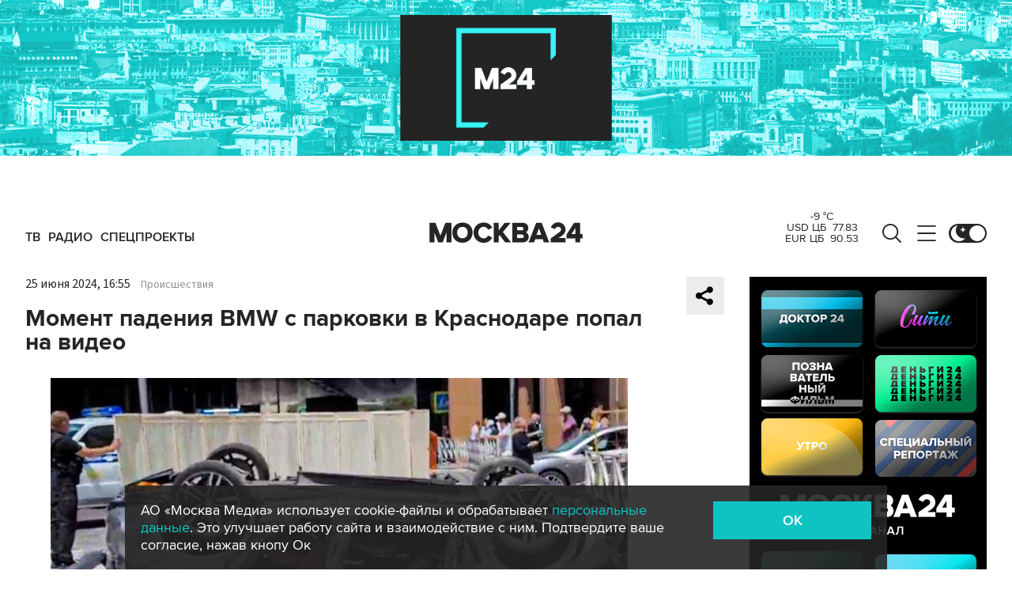

--- FILE ---
content_type: text/html; charset=utf-8
request_url: https://www.m24.ru/widgets/telegram
body_size: 1496
content:
<div class="b-telegram-widget">

	<p class="b-telegram-widget__header"><a href="https://s.m24.ru/mPdnEL" target="_blank">Москва 24 в Telegram</a></p>

	<div class="b-telegram-widget-slider-wrapper"><div class="b-telegram-widget-slider glide">
		<div class="glide__track" data-glide-el="track">
			<div class="b-telegram-widget-list glide__slides">
				<div class="glide__slide">
					<div class="b-telegram-widget-list__item b-effect">
						<p class="b-telegram-widget-list__title"><a href="https://t.me/infomoscow24/104153" target="_blank"><i class="b-list__img"><img src="/b/d/nBkSUhL2h1IvmMi2I76BrNOp2Z338pj20yfMh_fH_nKUPXuaDyXTjHou4MVO6BCVoZKf9GqVe5Q_CPawk214LyWK9G1N5ho=lFKxeYriq5fvBjjb1wlsYw.jpg" width="300" height="169" alt="" loading="lazy" /></i><span>Режиссер &quot;Ежика в тумане&quot; Юрий Норштейн вышел чистить двор от снега в Москве</span></a></p>
					</div>
				</div>
				<div class="glide__slide">
					<div class="b-telegram-widget-list__item b-effect">
						<p class="b-telegram-widget-list__title"><a href="https://t.me/infomoscow24/104125" target="_blank"><i class="b-list__img"><img src="/b/d/nBkSUhL2h1IvmMmxLr6BrNOp2Z338pj20yfMh_fH_nKUPXuaDyXTjHou4MVO6BCVoZKf9GqVe5Q_CPawk214LyWK9G1N5ho=6O-b-PtFVPDprhPgWaI6RA.jpg" width="300" height="169" alt="" loading="lazy" /></i><span>12 месяцев – 12 покупок: новый тренд заставляет зумеров покупать меньше</span></a></p>
					</div>
				</div>
				<div class="glide__slide">
					<div class="b-telegram-widget-list__item b-effect">
						<p class="b-telegram-widget-list__title"><a href="https://t.me/infomoscow24/104131" target="_blank"><i class="b-list__img"><img src="/b/d/nBkSUhL2h1IvmMmxIL6BrNOp2Z338pj20yfMh_fH_nKUPXuaDyXTjHou4MVO6BCVoZKf9GqVe5Q_CPawk214LyWK9G1N5ho=_a8qzysu_N-UXIk50S8laQ.jpg" width="300" height="169" alt="" loading="lazy" /></i><span>Правила авиаперелетов изменятся в России с 1 марта. Детали</span></a></p>
					</div>
				</div>
				<div class="glide__slide">
					<div class="b-telegram-widget-list__item b-effect">
						<p class="b-telegram-widget-list__title"><a href="https://t.me/infomoscow24/104133" target="_blank"><i class="b-list__img"><img src="/b/d/nBkSUhL2h1IvmMmyL76BrNOp2Z338pj20yfMh_fH_nKUPXuaDyXTjHou4MVO6BCVoZKf9GqVe5Q_CPawk214LyWK9G1N5ho=EJpnwxzrwNoOoYCAW-WGRQ.jpg" width="300" height="169" alt="" loading="lazy" /></i><span>Ежегодный отпуск многодетным семьям могут увеличить на 14 дней</span></a></p>
					</div>
				</div>
				<div class="glide__slide">
					<div class="b-telegram-widget-list__item b-effect">
						<p class="b-telegram-widget-list__title"><a href="https://t.me/infomoscow24/104124" target="_blank"><i class="b-list__img"><img src="/b/d/nBkSUhL2h1IvmMmwJ76BrNOp2Z338pj20yfMh_fH_nKUPXuaDyXTjHou4MVO6BCVoZKf9GqVe5Q_CPawk214LyWK9G1N5ho=H6dBrMmHLyzUCtB5D10tfQ.jpg" width="300" height="169" alt="" loading="lazy" /></i><span>Легенда сборной России Алексей Смертин пробежал марафон при температуре -42°C. Видео</span></a></p>
					</div>
				</div>
				<div class="glide__slide">
					<div class="b-telegram-widget-list__item b-effect">
						<p class="b-telegram-widget-list__title"><a href="https://t.me/infomoscow24/104113" target="_blank"><i class="b-list__img"><img src="/b/d/nBkSUhL2h1IvmMq-Lr6BrNOp2Z338pj20yfMh_fH_nKUPXuaDyXTjHou4MVO6BCVoZKf9GqVe5Q_CPawk214LyWK9G1N5ho=i6KXzz55UWoUp6pqkwEWzw.jpg" width="300" height="169" alt="" loading="lazy" /></i><span>Электрик из Дагестана снял видео о своей работе и прославился в соцсетях</span></a></p>
					</div>
				</div>
				<div class="glide__slide">
					<div class="b-telegram-widget-list__item b-effect">
						<p class="b-telegram-widget-list__title"><a href="https://t.me/infomoscow24/104105" target="_blank"><i class="b-list__img"><img src="/b/d/nBkSUhL2h1IvmMqxL76BrNOp2Z338pj20yfMh_fH_nKUPXuaDyXTjHou4MVO6BCVoZKf9GqVe5Q_CPawk214LyWK9G1N5ho=GDY71KdH5fT8bMjaKDCI1g.jpg" width="300" height="169" alt="" loading="lazy" /></i><span>В сети появились первые рендеры предполагаемого iPhone 18</span></a></p>
					</div>
				</div>
				<div class="glide__slide">
					<div class="b-telegram-widget-list__item b-effect">
						<p class="b-telegram-widget-list__title"><a href="https://t.me/infomoscow24/104102" target="_blank"><i class="b-list__img"><img src="/b/d/nBkSUhL2h1IvmMqxI76BrNOp2Z338pj20yfMh_fH_nKUPXuaDyXTjHou4MVO6BCVoZKf9GqVe5Q_CPawk214LyWK9G1N5ho=Cm3ahIc5ddRIYwwr-In-9A.jpg" width="300" height="169" alt="" loading="lazy" /></i><span>Опасные капли для глаз нашли на маркетплейсах. Подробности</span></a></p>
					</div>
				</div>
				<div class="glide__slide">
					<div class="b-telegram-widget-list__item b-effect">
						<p class="b-telegram-widget-list__title"><a href="https://t.me/infomoscow24/104103" target="_blank"><i class="b-list__img"><img src="/b/d/nBkSUhL2h1IvmMqxIr6BrNOp2Z338pj20yfMh_fH_nKUPXuaDyXTjHou4MVO6BCVoZKf9GqVe5Q_CPawk214LyWK9G1N5ho=6OByt38z6dOsnaM_1JPKcw.jpg" width="300" height="169" alt="" loading="lazy" /></i><span>Адама Кадырова наградили медалью за охрану Запорожской АЭС</span></a></p>
					</div>
				</div>
				<div class="glide__slide">
					<div class="b-telegram-widget-list__item b-effect">
						<p class="b-telegram-widget-list__title"><a href="https://t.me/infomoscow24/104092" target="_blank"><i class="b-list__img"><img src="/b/d/nBkSUhL2h1IvmMqxIb6BrNOp2Z338pj20yfMh_fH_nKUPXuaDyXTjHou4MVO6BCVoZKf9GqVe5Q_CPawk214LyWK9G1N5ho=DXaK43csTduBnlIDoL2X-w.jpg" width="300" height="169" alt="" loading="lazy" /></i><span>На Камчатке продолжается снежный &quot;апокалипсис&quot;: сугробы уже достигают пятого этажа</span></a></p>
					</div>
				</div>
			</div>
		</div>
		<div class="glide__arrows" data-glide-el="controls">
			<button class="glide__arrow glide__arrow--prev" data-glide-dir="<"></button>
			<button class="glide__arrow glide__arrow--next" data-glide-dir=">"></button>
		</div>
	</div></div>

</div>


--- FILE ---
content_type: application/javascript
request_url: https://smi2.ru/counter/settings?payload=CImVAjokMjkzNWM1NTYtNzhiOS00ODQ0LWE1OWUtMmRiZWU4ODM0ZGY0&cb=_callbacks____0mkjqq0bk
body_size: 1511
content:
_callbacks____0mkjqq0bk("[base64]");

--- FILE ---
content_type: application/javascript;charset=utf-8
request_url: https://smi2.ru/data/js/102444.js
body_size: 2128
content:
function _jsload(src){var sc=document.createElement("script");sc.type="text/javascript";sc.async=true;sc.src=src;var s=document.getElementsByTagName("script")[0];s.parentNode.insertBefore(sc,s);};(function(){document.getElementById("unit_102444").innerHTML="<style>.container-102444 { border: 1px solid #eaeaea; margin: 20px 0; padding: 15px 15px 20px; } .container-102444__header { overflow: hidden; text-align: left; border-bottom: 2px solid #c33; padding-bottom: 16px; } .container-102444__header-text { font-family: Lato Lenta, Helvetica Neue, Helvetica, Arial, sans-serif; font-size: 17px; line-height: 20px; font-weight: 800; } .container-102444__header-logo { display: inline-block; vertical-align: top; height: 22px !important; width: auto; display: none; } .container-102444 .list-container { font-size: 0; } .container-102444 .list-container-item { display: inline-block; vertical-align: top; width: 100%; -webkit-box-sizing: border-box; box-sizing: border-box; border-bottom: 1px solid #eaeaea; padding: 12px 0; } .container-102444 .list-container-item:last-child { border-bottom: 0; margin-bottom: 0; padding-bottom: 0; } .container-102444__link { display: block; margin: 0; padding: 0; text-decoration: none; overflow: hidden; } .container-102444__img-wrap { position: relative; width: 80px; height: 80px; float: left; margin-right: 10px; } .container-102444__img { display: block; border: none; position: absolute; top: 0px; left: 0px; right: 0px; bottom: 0px; background-repeat: no-repeat; background-position: center center; background-size: cover; } .container-102444__title { font-size: 15px; line-height: 20px; font-weight: 400; color: #000; text-align: left; word-wrap: break-word; overflow: hidden; -webkit-transition: color .3s; transition: color .3s; } .container-102444__title:hover { color: #0fc3c3 !important; } /* first item */ .container-102444 .list-container-item:first-child .container-102444__img-wrap { width: 100%; height: 0; padding-top: 55%; margin-bottom: 7px; margin-right: 0; float: none; } /* dark theme */ .dark-theme .container-102444 { border-color: #404040; } .dark-theme .container-102444 .list-container-item { border-color: #404040; } .dark-theme .container-102444__title { color: #ececec; } .dark-theme .container-102444__title:hover { }</style>";var cb=function(){var clickTracking = "";/** * Размер страницы (количество) загружаемых элементов * * @type {number} */ var page_size = 5; /** * Максимальное количество загружаемых страниц элементов * * @type {number} */ var max_page_count = 1; /** * Родительский элемент контейнера * * @type {HTMLElement} */ var parent_element = JsAPI.Dom.getElement("unit_102444"); parent_element.removeAttribute('id'); var a = parent_element.querySelector('a'); if (a) parent_element.removeChild(a); var container = JsAPI.Dom.createDom('div', 'container-102444', JsAPI.Dom.createDom('div', 'container-102444__header', [ JsAPI.Dom.createDom('div', 'container-102444__header-text', 'Новости партнеров'), JsAPI.Dom.createDom('a', { 'class': 'container-102444__header-logo-link', 'href': 'https://smi2.ru/', 'target': '_blank', 'rel': 'noopener noreferrer nofollow' }, JsAPI.Dom.createDom('img', { 'class': 'container-102444__header-logo', 'src': '//static.smi2.net/static/logo/smi2.svg', 'alt': 'СМИ2' })) ])); JsAPI.Dom.appendChild(parent_element, container); /** * Настройки блока * * @type {*} */ var properties = undefined; /** * Callback-функция рендера содержимого элемента * * @type {function(HTMLElement, *, number)} */ var item_content_renderer = function(parent, model, index) { JsAPI.Dom.appendChild(parent, JsAPI.Dom.createDom('div', undefined, [ JsAPI.Dom.createDom('a', { 'class': 'container-102444__link', 'href': model['url'], 'target': '_blank', 'rel': 'noopener noreferrer nofollow' }, [ JsAPI.Dom.createDom('div', 'container-102444__img-wrap', JsAPI.Dom.createDom('div', { 'class': 'container-102444__img', 'style': 'background-image: url(' + model['image'] + ')' })), JsAPI.Dom.createDom('div', 'container-102444__title', model['title']) ]) ])); }; /** * Идентификатор блока * * @type {number} */ var block_id = 102444; /** * Маска требуемых параметров (полей) статей * * @type {number|undefined} */ var opt_fields = JsAPI.Dao.NewsField.TITLE | JsAPI.Dao.NewsField.IMAGE; /** * Создание list-блока */ JsAPI.Ui.ListBlock({ 'page_size': page_size, 'max_page_count': max_page_count, 'parent_element': container, 'properties': properties, 'item_content_renderer': item_content_renderer, 'block_id': block_id, 'fields': opt_fields }, function(block) {}, function(reason) {});};if(!window.jsapi){window.jsapi=[];_jsload("//static.smi2.net/static/jsapi/jsapi.v5.25.25.ru_RU.js");}window.jsapi.push(cb);}());/* StatMedia */(function(w,d,c){(w[c]=w[c]||[]).push(function(){try{w.statmedia35465=new StatMedia({"id":35465,"user_id":null,"user_datetime":1768740994851,"session_id":null,"gen_datetime":1768740994852});}catch(e){}});if(!window.__statmedia){var p=d.createElement('script');p.type='text/javascript';p.async=true;p.src='https://cdnjs.smi2.ru/sm.js';var s=d.getElementsByTagName('script')[0];s.parentNode.insertBefore(p,s);}})(window,document,'__statmedia_callbacks');/* /StatMedia */

--- FILE ---
content_type: image/svg+xml
request_url: https://www.m24.ru/img/icons/arrow-left.svg
body_size: 136
content:
<svg width="16" height="30" xmlns="http://www.w3.org/2000/svg" fill="none">

 <g>
  <title>Layer 1</title>
  <path transform="rotate(-180, 8, 15)" id="svg_1" stroke-linecap="square" stroke-width="4" stroke="#252525" d="m3,27l10,-12l-10,-12"/>
 </g>
</svg>